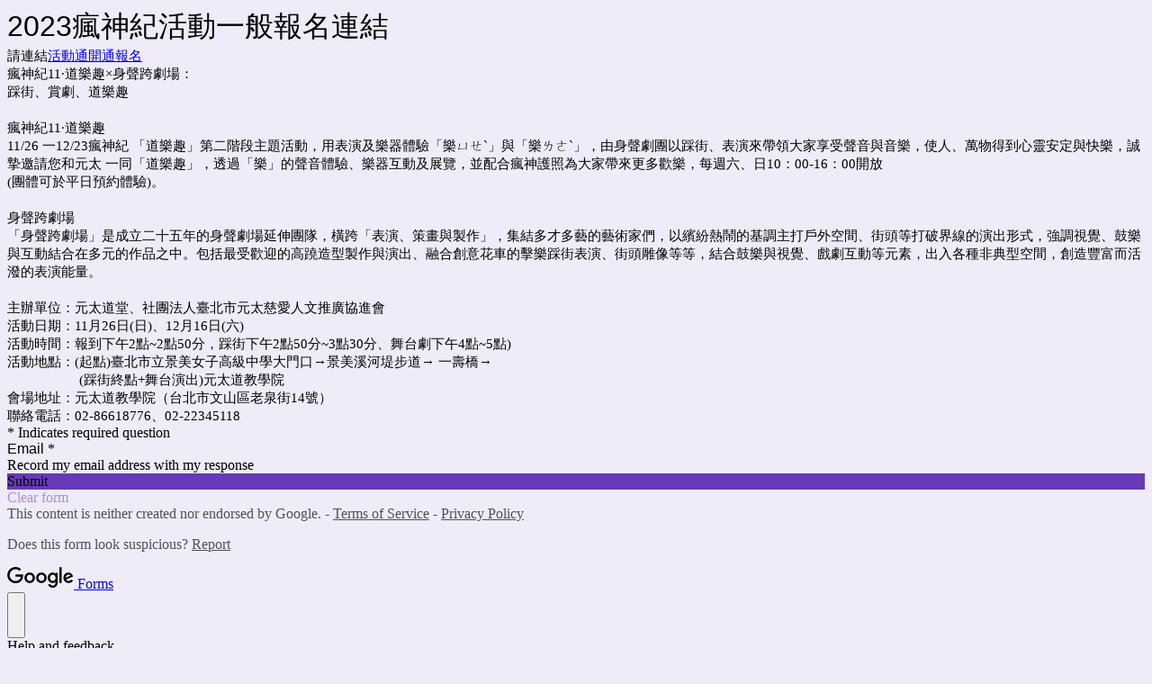

--- FILE ---
content_type: text/html; charset=utf-8
request_url: https://reurl.cc/v6jpNL
body_size: 1039
content:
<!DOCTYPE html>
<html lang="zh-Hant">
<head>
  
  <title>2023瘋神紀活動一般報名表單</title>
  <meta property="og:title" content="2023瘋神紀活動一般報名表單">
  

  
  <meta property="og:image" content="https://lh3.googleusercontent.com/lvmifIM7aLsbORgLG27y_jKyXmqE9zAY-OMaB6IdtPePx_Z08qIh31tS7yKlQIWZIRu-l3iNklk=w1200-h630-p">
  

  
  <meta property="og:description" content="瘋神紀11·道樂趣×身聲跨界劇場：
踩街、賞劇、道樂趣

瘋神紀11·道樂趣
11/26 一12/23瘋神紀 「道樂趣」第二階段主題活動，用表演及樂器體驗「樂ㄩㄝ`」與「樂ㄌㄜ`」，由身聲劇團以踩街、...">
  

  
  <link rel="shortcut icon" type="image/x-icon" href="https://ssl.gstatic.com/docs/forms/device_home/android_192.png">
  

  
  <script async src="https://www.googletagmanager.com/gtag/js?id=G-N394QBRGC0"></script>
  <script>
    window.dataLayer = window.dataLayer || [];
    function gtag(){dataLayer.push(arguments);}
    gtag('js', new Date());

    gtag('config', 'G-N394QBRGC0');
  </script>

  <meta name="robots" content="noindex,nosnippet">
  <script src="/asset/javascripts/common/pixel.js"></script>
  <script src="/asset/javascripts/redirect/tagtoo.js"></script>
  <script src="/asset/javascripts/redirect/redirect.js?v=4"></script>

  <noscript>
    <img height="1" width="1" style="display:none" src="https://www.facebook.com/tr?id=1675200226052423&ev=PageView&noscript=1">
  </noscript>
</head>
<body>
  <input type="hidden" id="target" name="target" value="https://docs.google.com/forms/d/e/1FAIpQLScgH3eKU0zGIGIdHFbWezcZLijeBLA2HO3tkB5OIukX6yg25A/viewform">
</body>
</html>